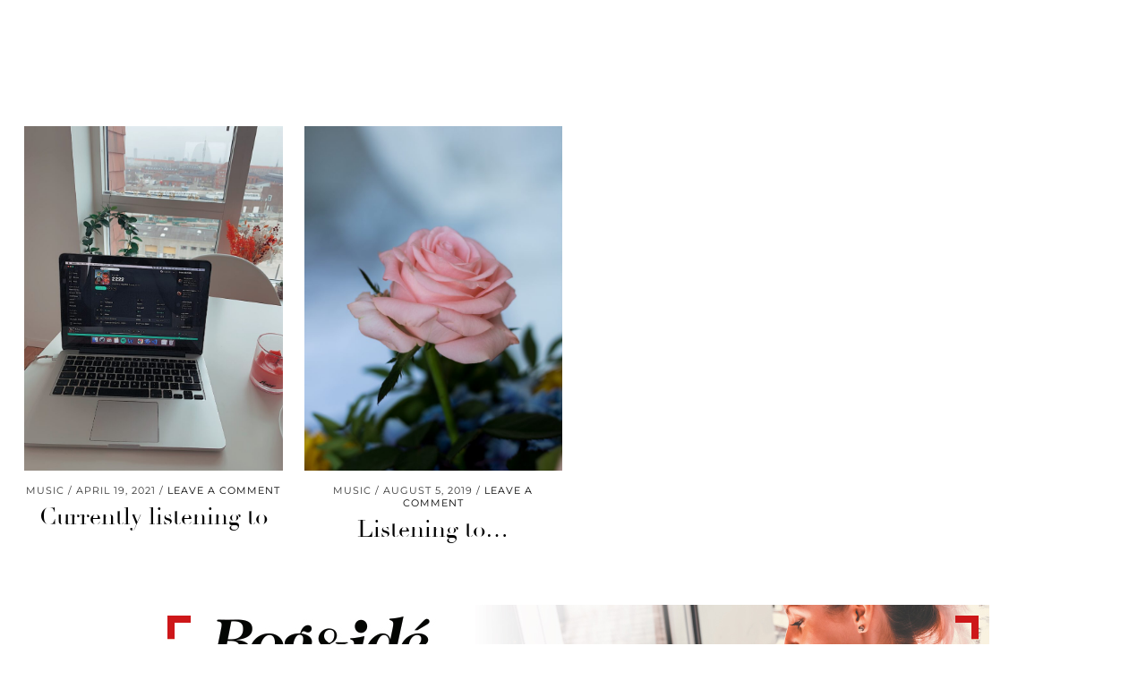

--- FILE ---
content_type: text/html; charset=UTF-8
request_url: http://www.mycafe101.com/tag/listening-to/
body_size: 15109
content:
<!DOCTYPE html>
<html lang="en-US">
<head>
	<meta charset="UTF-8">
	<meta name="viewport" content="width=device-width, initial-scale=1, maximum-scale=5">	<meta name='robots' content='index, follow, max-image-preview:large, max-snippet:-1, max-video-preview:-1' />
	<style>img:is([sizes="auto" i], [sizes^="auto," i]) { contain-intrinsic-size: 3000px 1500px }</style>
	
	<!-- This site is optimized with the Yoast SEO plugin v26.6 - https://yoast.com/wordpress/plugins/seo/ -->
	<title>listening to Archives - Mycafe101</title>
	<link rel="canonical" href="https://www.mycafe101.com/tag/listening-to/" />
	<meta property="og:locale" content="en_US" />
	<meta property="og:type" content="article" />
	<meta property="og:title" content="listening to Archives - Mycafe101" />
	<meta property="og:url" content="https://www.mycafe101.com/tag/listening-to/" />
	<meta property="og:site_name" content="Mycafe101" />
	<script type="application/ld+json" class="yoast-schema-graph">{"@context":"https://schema.org","@graph":[{"@type":"CollectionPage","@id":"https://www.mycafe101.com/tag/listening-to/","url":"https://www.mycafe101.com/tag/listening-to/","name":"listening to Archives - Mycafe101","isPartOf":{"@id":"https://www.mycafe101.com/#website"},"primaryImageOfPage":{"@id":"https://www.mycafe101.com/tag/listening-to/#primaryimage"},"image":{"@id":"https://www.mycafe101.com/tag/listening-to/#primaryimage"},"thumbnailUrl":"https://www.mycafe101.com/wp-content/uploads/2021/04/IMG_2065-scaled.jpg","breadcrumb":{"@id":"https://www.mycafe101.com/tag/listening-to/#breadcrumb"},"inLanguage":"en-US"},{"@type":"ImageObject","inLanguage":"en-US","@id":"https://www.mycafe101.com/tag/listening-to/#primaryimage","url":"https://www.mycafe101.com/wp-content/uploads/2021/04/IMG_2065-scaled.jpg","contentUrl":"https://www.mycafe101.com/wp-content/uploads/2021/04/IMG_2065-scaled.jpg","width":1920,"height":2560},{"@type":"BreadcrumbList","@id":"https://www.mycafe101.com/tag/listening-to/#breadcrumb","itemListElement":[{"@type":"ListItem","position":1,"name":"Home","item":"https://www.mycafe101.com/"},{"@type":"ListItem","position":2,"name":"listening to"}]},{"@type":"WebSite","@id":"https://www.mycafe101.com/#website","url":"https://www.mycafe101.com/","name":"Mycafe101","description":"Mycafe101","potentialAction":[{"@type":"SearchAction","target":{"@type":"EntryPoint","urlTemplate":"https://www.mycafe101.com/?s={search_term_string}"},"query-input":{"@type":"PropertyValueSpecification","valueRequired":true,"valueName":"search_term_string"}}],"inLanguage":"en-US"}]}</script>
	<!-- / Yoast SEO plugin. -->


<link rel='dns-prefetch' href='//cdnjs.cloudflare.com' />
<link rel='dns-prefetch' href='//pipdigz.co.uk' />
<link rel='dns-prefetch' href='//fonts.bunny.net' />
<link rel="alternate" type="application/rss+xml" title="Mycafe101 &raquo; Feed" href="https://www.mycafe101.com/feed/" />
<link rel="alternate" type="application/rss+xml" title="Mycafe101 &raquo; Comments Feed" href="https://www.mycafe101.com/comments/feed/" />
<link rel="alternate" type="application/rss+xml" title="Mycafe101 &raquo; listening to Tag Feed" href="https://www.mycafe101.com/tag/listening-to/feed/" />
<link rel='stylesheet' id='sbr_styles-css' href='http://www.mycafe101.com/wp-content/plugins/reviews-feed/assets/css/sbr-styles.min.css?ver=2.1.1' media='all' />
<link rel='stylesheet' id='sbi_styles-css' href='http://www.mycafe101.com/wp-content/plugins/instagram-feed/css/sbi-styles.min.css?ver=6.10.0' media='all' />
<link rel='stylesheet' id='wp-block-library-css' href='http://www.mycafe101.com/wp-includes/css/dist/block-library/style.min.css?ver=6.8.3' media='all' />
<style id='classic-theme-styles-inline-css'>
/*! This file is auto-generated */
.wp-block-button__link{color:#fff;background-color:#32373c;border-radius:9999px;box-shadow:none;text-decoration:none;padding:calc(.667em + 2px) calc(1.333em + 2px);font-size:1.125em}.wp-block-file__button{background:#32373c;color:#fff;text-decoration:none}
</style>
<style id='global-styles-inline-css'>
:root{--wp--preset--aspect-ratio--square: 1;--wp--preset--aspect-ratio--4-3: 4/3;--wp--preset--aspect-ratio--3-4: 3/4;--wp--preset--aspect-ratio--3-2: 3/2;--wp--preset--aspect-ratio--2-3: 2/3;--wp--preset--aspect-ratio--16-9: 16/9;--wp--preset--aspect-ratio--9-16: 9/16;--wp--preset--color--black: #000000;--wp--preset--color--cyan-bluish-gray: #abb8c3;--wp--preset--color--white: #ffffff;--wp--preset--color--pale-pink: #f78da7;--wp--preset--color--vivid-red: #cf2e2e;--wp--preset--color--luminous-vivid-orange: #ff6900;--wp--preset--color--luminous-vivid-amber: #fcb900;--wp--preset--color--light-green-cyan: #7bdcb5;--wp--preset--color--vivid-green-cyan: #00d084;--wp--preset--color--pale-cyan-blue: #8ed1fc;--wp--preset--color--vivid-cyan-blue: #0693e3;--wp--preset--color--vivid-purple: #9b51e0;--wp--preset--gradient--vivid-cyan-blue-to-vivid-purple: linear-gradient(135deg,rgba(6,147,227,1) 0%,rgb(155,81,224) 100%);--wp--preset--gradient--light-green-cyan-to-vivid-green-cyan: linear-gradient(135deg,rgb(122,220,180) 0%,rgb(0,208,130) 100%);--wp--preset--gradient--luminous-vivid-amber-to-luminous-vivid-orange: linear-gradient(135deg,rgba(252,185,0,1) 0%,rgba(255,105,0,1) 100%);--wp--preset--gradient--luminous-vivid-orange-to-vivid-red: linear-gradient(135deg,rgba(255,105,0,1) 0%,rgb(207,46,46) 100%);--wp--preset--gradient--very-light-gray-to-cyan-bluish-gray: linear-gradient(135deg,rgb(238,238,238) 0%,rgb(169,184,195) 100%);--wp--preset--gradient--cool-to-warm-spectrum: linear-gradient(135deg,rgb(74,234,220) 0%,rgb(151,120,209) 20%,rgb(207,42,186) 40%,rgb(238,44,130) 60%,rgb(251,105,98) 80%,rgb(254,248,76) 100%);--wp--preset--gradient--blush-light-purple: linear-gradient(135deg,rgb(255,206,236) 0%,rgb(152,150,240) 100%);--wp--preset--gradient--blush-bordeaux: linear-gradient(135deg,rgb(254,205,165) 0%,rgb(254,45,45) 50%,rgb(107,0,62) 100%);--wp--preset--gradient--luminous-dusk: linear-gradient(135deg,rgb(255,203,112) 0%,rgb(199,81,192) 50%,rgb(65,88,208) 100%);--wp--preset--gradient--pale-ocean: linear-gradient(135deg,rgb(255,245,203) 0%,rgb(182,227,212) 50%,rgb(51,167,181) 100%);--wp--preset--gradient--electric-grass: linear-gradient(135deg,rgb(202,248,128) 0%,rgb(113,206,126) 100%);--wp--preset--gradient--midnight: linear-gradient(135deg,rgb(2,3,129) 0%,rgb(40,116,252) 100%);--wp--preset--font-size--small: 13px;--wp--preset--font-size--medium: 20px;--wp--preset--font-size--large: 36px;--wp--preset--font-size--x-large: 42px;--wp--preset--spacing--20: 0.44rem;--wp--preset--spacing--30: 0.67rem;--wp--preset--spacing--40: 1rem;--wp--preset--spacing--50: 1.5rem;--wp--preset--spacing--60: 2.25rem;--wp--preset--spacing--70: 3.38rem;--wp--preset--spacing--80: 5.06rem;--wp--preset--shadow--natural: 6px 6px 9px rgba(0, 0, 0, 0.2);--wp--preset--shadow--deep: 12px 12px 50px rgba(0, 0, 0, 0.4);--wp--preset--shadow--sharp: 6px 6px 0px rgba(0, 0, 0, 0.2);--wp--preset--shadow--outlined: 6px 6px 0px -3px rgba(255, 255, 255, 1), 6px 6px rgba(0, 0, 0, 1);--wp--preset--shadow--crisp: 6px 6px 0px rgba(0, 0, 0, 1);}:where(.is-layout-flex){gap: 0.5em;}:where(.is-layout-grid){gap: 0.5em;}body .is-layout-flex{display: flex;}.is-layout-flex{flex-wrap: wrap;align-items: center;}.is-layout-flex > :is(*, div){margin: 0;}body .is-layout-grid{display: grid;}.is-layout-grid > :is(*, div){margin: 0;}:where(.wp-block-columns.is-layout-flex){gap: 2em;}:where(.wp-block-columns.is-layout-grid){gap: 2em;}:where(.wp-block-post-template.is-layout-flex){gap: 1.25em;}:where(.wp-block-post-template.is-layout-grid){gap: 1.25em;}.has-black-color{color: var(--wp--preset--color--black) !important;}.has-cyan-bluish-gray-color{color: var(--wp--preset--color--cyan-bluish-gray) !important;}.has-white-color{color: var(--wp--preset--color--white) !important;}.has-pale-pink-color{color: var(--wp--preset--color--pale-pink) !important;}.has-vivid-red-color{color: var(--wp--preset--color--vivid-red) !important;}.has-luminous-vivid-orange-color{color: var(--wp--preset--color--luminous-vivid-orange) !important;}.has-luminous-vivid-amber-color{color: var(--wp--preset--color--luminous-vivid-amber) !important;}.has-light-green-cyan-color{color: var(--wp--preset--color--light-green-cyan) !important;}.has-vivid-green-cyan-color{color: var(--wp--preset--color--vivid-green-cyan) !important;}.has-pale-cyan-blue-color{color: var(--wp--preset--color--pale-cyan-blue) !important;}.has-vivid-cyan-blue-color{color: var(--wp--preset--color--vivid-cyan-blue) !important;}.has-vivid-purple-color{color: var(--wp--preset--color--vivid-purple) !important;}.has-black-background-color{background-color: var(--wp--preset--color--black) !important;}.has-cyan-bluish-gray-background-color{background-color: var(--wp--preset--color--cyan-bluish-gray) !important;}.has-white-background-color{background-color: var(--wp--preset--color--white) !important;}.has-pale-pink-background-color{background-color: var(--wp--preset--color--pale-pink) !important;}.has-vivid-red-background-color{background-color: var(--wp--preset--color--vivid-red) !important;}.has-luminous-vivid-orange-background-color{background-color: var(--wp--preset--color--luminous-vivid-orange) !important;}.has-luminous-vivid-amber-background-color{background-color: var(--wp--preset--color--luminous-vivid-amber) !important;}.has-light-green-cyan-background-color{background-color: var(--wp--preset--color--light-green-cyan) !important;}.has-vivid-green-cyan-background-color{background-color: var(--wp--preset--color--vivid-green-cyan) !important;}.has-pale-cyan-blue-background-color{background-color: var(--wp--preset--color--pale-cyan-blue) !important;}.has-vivid-cyan-blue-background-color{background-color: var(--wp--preset--color--vivid-cyan-blue) !important;}.has-vivid-purple-background-color{background-color: var(--wp--preset--color--vivid-purple) !important;}.has-black-border-color{border-color: var(--wp--preset--color--black) !important;}.has-cyan-bluish-gray-border-color{border-color: var(--wp--preset--color--cyan-bluish-gray) !important;}.has-white-border-color{border-color: var(--wp--preset--color--white) !important;}.has-pale-pink-border-color{border-color: var(--wp--preset--color--pale-pink) !important;}.has-vivid-red-border-color{border-color: var(--wp--preset--color--vivid-red) !important;}.has-luminous-vivid-orange-border-color{border-color: var(--wp--preset--color--luminous-vivid-orange) !important;}.has-luminous-vivid-amber-border-color{border-color: var(--wp--preset--color--luminous-vivid-amber) !important;}.has-light-green-cyan-border-color{border-color: var(--wp--preset--color--light-green-cyan) !important;}.has-vivid-green-cyan-border-color{border-color: var(--wp--preset--color--vivid-green-cyan) !important;}.has-pale-cyan-blue-border-color{border-color: var(--wp--preset--color--pale-cyan-blue) !important;}.has-vivid-cyan-blue-border-color{border-color: var(--wp--preset--color--vivid-cyan-blue) !important;}.has-vivid-purple-border-color{border-color: var(--wp--preset--color--vivid-purple) !important;}.has-vivid-cyan-blue-to-vivid-purple-gradient-background{background: var(--wp--preset--gradient--vivid-cyan-blue-to-vivid-purple) !important;}.has-light-green-cyan-to-vivid-green-cyan-gradient-background{background: var(--wp--preset--gradient--light-green-cyan-to-vivid-green-cyan) !important;}.has-luminous-vivid-amber-to-luminous-vivid-orange-gradient-background{background: var(--wp--preset--gradient--luminous-vivid-amber-to-luminous-vivid-orange) !important;}.has-luminous-vivid-orange-to-vivid-red-gradient-background{background: var(--wp--preset--gradient--luminous-vivid-orange-to-vivid-red) !important;}.has-very-light-gray-to-cyan-bluish-gray-gradient-background{background: var(--wp--preset--gradient--very-light-gray-to-cyan-bluish-gray) !important;}.has-cool-to-warm-spectrum-gradient-background{background: var(--wp--preset--gradient--cool-to-warm-spectrum) !important;}.has-blush-light-purple-gradient-background{background: var(--wp--preset--gradient--blush-light-purple) !important;}.has-blush-bordeaux-gradient-background{background: var(--wp--preset--gradient--blush-bordeaux) !important;}.has-luminous-dusk-gradient-background{background: var(--wp--preset--gradient--luminous-dusk) !important;}.has-pale-ocean-gradient-background{background: var(--wp--preset--gradient--pale-ocean) !important;}.has-electric-grass-gradient-background{background: var(--wp--preset--gradient--electric-grass) !important;}.has-midnight-gradient-background{background: var(--wp--preset--gradient--midnight) !important;}.has-small-font-size{font-size: var(--wp--preset--font-size--small) !important;}.has-medium-font-size{font-size: var(--wp--preset--font-size--medium) !important;}.has-large-font-size{font-size: var(--wp--preset--font-size--large) !important;}.has-x-large-font-size{font-size: var(--wp--preset--font-size--x-large) !important;}
:where(.wp-block-post-template.is-layout-flex){gap: 1.25em;}:where(.wp-block-post-template.is-layout-grid){gap: 1.25em;}
:where(.wp-block-columns.is-layout-flex){gap: 2em;}:where(.wp-block-columns.is-layout-grid){gap: 2em;}
:root :where(.wp-block-pullquote){font-size: 1.5em;line-height: 1.6;}
</style>
<link rel='stylesheet' id='ctf_styles-css' href='http://www.mycafe101.com/wp-content/plugins/custom-twitter-feeds/css/ctf-styles.min.css?ver=2.3.1' media='all' />
<link rel='stylesheet' id='frizzly-lib-font-awesome-css' href='http://www.mycafe101.com/wp-content/plugins/frizzly/css/libs/font-awesome/css/font-awesome.css?ver=1.1.0' media='all' />
<link rel='stylesheet' id='frizzly-client-css' href='http://www.mycafe101.com/wp-content/plugins/frizzly/css/frizzly.client.css?ver=1.1.0' media='all' />
<link rel='stylesheet' id='woocommerce-layout-css' href='http://www.mycafe101.com/wp-content/plugins/woocommerce/assets/css/woocommerce-layout.css?ver=10.4.3' media='all' />
<link rel='stylesheet' id='woocommerce-smallscreen-css' href='http://www.mycafe101.com/wp-content/plugins/woocommerce/assets/css/woocommerce-smallscreen.css?ver=10.4.3' media='only screen and (max-width: 768px)' />
<link rel='stylesheet' id='woocommerce-general-css' href='http://www.mycafe101.com/wp-content/plugins/woocommerce/assets/css/woocommerce.css?ver=10.4.3' media='all' />
<style id='woocommerce-inline-inline-css'>
.woocommerce form .form-row .required { visibility: visible; }
</style>
<link rel='stylesheet' id='cff-css' href='http://www.mycafe101.com/wp-content/plugins/custom-facebook-feed/assets/css/cff-style.min.css?ver=4.3.4' media='all' />
<link rel='stylesheet' id='sb-font-awesome-css' href='http://www.mycafe101.com/wp-content/plugins/custom-facebook-feed/assets/css/font-awesome.min.css?ver=4.7.0' media='all' />
<link rel='stylesheet' id='p3-core-responsive-css' href='https://pipdigz.co.uk/p3/css/core_resp.css' media='all' />
<link rel='stylesheet' id='pipdig-didza-css' href='https://pipdigz.co.uk/fonts/gaqweopfkgksdklfgjslfkhjdtyy/style.css' media='all' />
<link rel='stylesheet' id='pipdig-style-css' href='http://www.mycafe101.com/wp-content/themes/pipdig-lavoie/style.css?ver=1738761205' media='all' />
<link rel='stylesheet' id='pipdig-responsive-css' href='http://www.mycafe101.com/wp-content/themes/pipdig-lavoie/css/responsive.css?ver=1738761204' media='all' />
<link rel='stylesheet' id='pipdig-fonts-css' href='https://fonts.bunny.net/css?family=Montserrat:400,400i,500,500i,600,600i' media='all' />
<script src="http://www.mycafe101.com/wp-includes/js/jquery/jquery.min.js?ver=3.7.1" id="jquery-core-js"></script>
<script src="http://www.mycafe101.com/wp-includes/js/jquery/jquery-migrate.min.js?ver=3.4.1" id="jquery-migrate-js"></script>
<script src="http://www.mycafe101.com/wp-content/plugins/woocommerce/assets/js/jquery-blockui/jquery.blockUI.min.js?ver=2.7.0-wc.10.4.3" id="wc-jquery-blockui-js" defer data-wp-strategy="defer"></script>
<script id="wc-add-to-cart-js-extra">
var wc_add_to_cart_params = {"ajax_url":"\/wp-admin\/admin-ajax.php","wc_ajax_url":"\/?wc-ajax=%%endpoint%%","i18n_view_cart":"View cart","cart_url":"https:\/\/www.mycafe101.com\/cart\/","is_cart":"","cart_redirect_after_add":"no"};
</script>
<script src="http://www.mycafe101.com/wp-content/plugins/woocommerce/assets/js/frontend/add-to-cart.min.js?ver=10.4.3" id="wc-add-to-cart-js" defer data-wp-strategy="defer"></script>
<script src="http://www.mycafe101.com/wp-content/plugins/woocommerce/assets/js/js-cookie/js.cookie.min.js?ver=2.1.4-wc.10.4.3" id="wc-js-cookie-js" defer data-wp-strategy="defer"></script>
<script id="woocommerce-js-extra">
var woocommerce_params = {"ajax_url":"\/wp-admin\/admin-ajax.php","wc_ajax_url":"\/?wc-ajax=%%endpoint%%","i18n_password_show":"Show password","i18n_password_hide":"Hide password"};
</script>
<script src="http://www.mycafe101.com/wp-content/plugins/woocommerce/assets/js/frontend/woocommerce.min.js?ver=10.4.3" id="woocommerce-js" defer data-wp-strategy="defer"></script>
<link rel="https://api.w.org/" href="https://www.mycafe101.com/wp-json/" /><link rel="alternate" title="JSON" type="application/json" href="https://www.mycafe101.com/wp-json/wp/v2/tags/1209" /><link rel="EditURI" type="application/rsd+xml" title="RSD" href="https://www.mycafe101.com/xmlrpc.php?rsd" />
<meta name="generator" content="WordPress 6.8.3" />
<meta name="generator" content="WooCommerce 10.4.3" />
<style>[class*=" icon-oc-"],[class^=icon-oc-]{speak:none;font-style:normal;font-weight:400;font-variant:normal;text-transform:none;line-height:1;-webkit-font-smoothing:antialiased;-moz-osx-font-smoothing:grayscale}.icon-oc-one-com-white-32px-fill:before{content:"901"}.icon-oc-one-com:before{content:"900"}#one-com-icon,.toplevel_page_onecom-wp .wp-menu-image{speak:none;display:flex;align-items:center;justify-content:center;text-transform:none;line-height:1;-webkit-font-smoothing:antialiased;-moz-osx-font-smoothing:grayscale}.onecom-wp-admin-bar-item>a,.toplevel_page_onecom-wp>.wp-menu-name{font-size:16px;font-weight:400;line-height:1}.toplevel_page_onecom-wp>.wp-menu-name img{width:69px;height:9px;}.wp-submenu-wrap.wp-submenu>.wp-submenu-head>img{width:88px;height:auto}.onecom-wp-admin-bar-item>a img{height:7px!important}.onecom-wp-admin-bar-item>a img,.toplevel_page_onecom-wp>.wp-menu-name img{opacity:.8}.onecom-wp-admin-bar-item.hover>a img,.toplevel_page_onecom-wp.wp-has-current-submenu>.wp-menu-name img,li.opensub>a.toplevel_page_onecom-wp>.wp-menu-name img{opacity:1}#one-com-icon:before,.onecom-wp-admin-bar-item>a:before,.toplevel_page_onecom-wp>.wp-menu-image:before{content:'';position:static!important;background-color:rgba(240,245,250,.4);border-radius:102px;width:18px;height:18px;padding:0!important}.onecom-wp-admin-bar-item>a:before{width:14px;height:14px}.onecom-wp-admin-bar-item.hover>a:before,.toplevel_page_onecom-wp.opensub>a>.wp-menu-image:before,.toplevel_page_onecom-wp.wp-has-current-submenu>.wp-menu-image:before{background-color:#76b82a}.onecom-wp-admin-bar-item>a{display:inline-flex!important;align-items:center;justify-content:center}#one-com-logo-wrapper{font-size:4em}#one-com-icon{vertical-align:middle}.imagify-welcome{display:none !important;}</style><!--noptimize--> <!-- Cust --> <style>@media only screen and (min-width:770px) {
				.site-title {font-size:40px}}@media only screen and (min-width: 720px) {#pipdig_full_width_slider {height:500px}}
		@media only screen and (min-width: 720px) {
			#siteHeaderCont:hover, .menu-bar ul ul, .slicknav_open-menu { background: rgba(10, 10, 10, .6); }
		}
		#siteHeaderCont.site-header-bg-color, .site-header-bg-color, .single .slicknav_menu, .page .slicknav_menu, .menu-bar ul ul, .slicknav_open-menu { background: rgba(10, 10, 10, .6); }#siteHeaderCont { background: none; }.site-description, .site-title, .site-title a, .menu-bar ul li a, .slicknav_brand, .slicknav_brand a, .slicknav_nav a, .slicknav_menu .slicknav_menutxt, .pipdig_navbar_search input {color:#ffffff}.pipdig_navbar_search input::-webkit-input-placeholder {color:#ffffff}.pipdig_navbar_search input:-moz-placeholder {color:#ffffff}.pipdig_navbar_search input::-moz-placeholder {color:#ffffff}.pipdig_navbar_search input:-ms-input-placeholder {color:#ffffff}.site-title a:hover, .menu-bar ul li a:hover, .menu-bar ul ul li > a:hover, .menu-bar ul ul li:hover > a{color:#a8a8a8}#siteHeaderCont { background: none; }#siteHeader { background-attachment: scroll; }</style> <!-- /Cust --> <!--/noptimize-->	<noscript><style>.woocommerce-product-gallery{ opacity: 1 !important; }</style></noscript>
	<link rel="icon" href="https://usercontent.one/wp/www.mycafe101.com/wp-content/uploads/2021/04/cropped-1-e1618681028948-32x32.png?media=1736248126" sizes="32x32" />
<link rel="icon" href="https://usercontent.one/wp/www.mycafe101.com/wp-content/uploads/2021/04/cropped-1-e1618681028948-192x192.png?media=1736248126" sizes="192x192" />
<link rel="apple-touch-icon" href="https://usercontent.one/wp/www.mycafe101.com/wp-content/uploads/2021/04/cropped-1-e1618681028948-180x180.png?media=1736248126" />
<meta name="msapplication-TileImage" content="https://usercontent.one/wp/www.mycafe101.com/wp-content/uploads/2021/04/cropped-1-e1618681028948-270x270.png?media=1736248126" />
	
	<!-- p3 width customizer START -->
	<style>
	.site-main .row > .col-xs-8 {
		width: 73%;
	}
	.site-main .row > .col-xs-pull-8 {
		right: 73%;
	}
	.site-main .row > .col-xs-push-8 {
		left: 73%;
	}
	.site-main .row > .col-xs-offset-8 {
		margin-left: 73%;
	}
		
	.site-main .row > .col-xs-4:not(.p3_featured_panel):not(.p3_featured_cat):not(.p_archive_item) {
		width: 27%;
	}
	.site-main .row > .col-xs-pull-4:not(.p3_featured_panel):not(.p3_featured_cat):not(.p_archive_item) {
		right: 27%;
	}
	.site-main .row > .col-xs-push-4:not(.p3_featured_panel):not(.p3_featured_cat):not(.p_archive_item) {
		left: 27%;
	}
	.site-main .row > .col-xs-offset-4:not(.p3_featured_panel):not(.p3_featured_cat):not(.p_archive_item) {
		margin-left: 27%;
	}
		
		
		
	@media (min-width: 768px) { 
		.site-main .row > .col-sm-8 {
			width: 73%;
		}
		.site-main .row > .col-sm-pull-8 {
			right: 73%;
		}
		.site-main .row > .col-sm-push-8 {
			left: 73%;
		}
		.site-main .row > .col-sm-offset-8 {
			margin-left: 73%;
		}
		
		.site-main .row > .col-sm-4:not(.p3_featured_panel):not(.p3_featured_cat):not(.p_archive_item) {
			width: 27%;
		}
		.site-main .row > .col-sm-pull-4:not(.p3_featured_panel):not(.p3_featured_cat):not(.p_archive_item) {
			right: 27%;
		}
		.site-main .row > .col-sm-push-4:not(.p3_featured_panel):not(.p3_featured_cat):not(.p_archive_item) {
			left: 27%;
		}
		.site-main .row > .col-sm-offset-4:not(.p3_featured_panel):not(.p3_featured_cat):not(.p_archive_item) {
			margin-left: 27%;
		}
	}
		
	@media (min-width: 992px) {
		.site-main .row > .col-md-8 {
			width: 73%;
		}
		.site-main .row > .col-md-pull-8 {
			right: 73%;
		}
		.site-main .row > .col-md-push-8 {
			left: 73%;
		}
		.site-main .row > .col-md-offset-8 {
			margin-left: 73%;
		}
		
		.site-main .row > .col-md-4:not(.p3_featured_panel):not(.p3_featured_cat):not(.p_archive_item) {
			width: 27%;
		}
		.site-main .row > .col-md-pull-4:not(.p3_featured_panel):not(.p3_featured_cat):not(.p_archive_item) {
			right: 27%;
		}
		.site-main .row > .col-md-push-4:not(.p3_featured_panel):not(.p3_featured_cat):not(.p_archive_item) {
			left: 27%;
		}
		.site-main .row > .col-md-offset-4:not(.p3_featured_panel):not(.p3_featured_cat):not(.p_archive_item) {
			margin-left: 27%;
		}
	}
		
	@media (min-width: 1200px) {
		.site-main .row > .col-lg-8 {
			width: 73%;
		}
		.site-main .row > .col-lg-pull-8 {
			right: 73%;
		}
		.site-main .row > .col-lg-push-8 {
			left: 73%;
		}
		.site-main .row > .col-lg-offset-8 {
			margin-left: 73%;
		}
		
		.site-main .row > .col-lg-4:not(.p3_featured_panel):not(.p3_featured_cat):not(.p_archive_item) {
			width: 27%;
		}
		.site-main .row > .col-lg-pull-4:not(.p3_featured_panel):not(.p3_featured_cat):not(.p_archive_item) {
			right: 27%;
		}
		.site-main .row > .col-lg-push-4:not(.p3_featured_panel):not(.p3_featured_cat):not(.p_archive_item) {
			left: 27%;
		}
		.site-main .row > .col-lg-offset-4:not(.p3_featured_panel):not(.p3_featured_cat):not(.p_archive_item) {
			margin-left: 27%;
		}
	}
	</style>
	<!-- p3 width customizer END -->
	
		</head>

<body class="archive tag tag-listening-to tag-1209 wp-theme-pipdig-lavoie theme-pipdig-lavoie woocommerce-no-js metaslider-plugin">

	
		<header id="siteHeader" class="site-header nopin p3_cover_me " >

		<div id="siteHeaderCont" class="clearfix container ">
			<div class="row">
				<div class="col-xs-12 col-sm-5">
					<nav id="top_menu_1" class="site-menu">
						<div class="menu-bar"><ul id="menu-oct24" class="menu"><li id="menu-item-26900" class="menu-item menu-item-type-taxonomy menu-item-object-category menu-item-has-children menu-item-26900"><a href="https://www.mycafe101.com/category/beauty/">Beauty</a>
<ul class="sub-menu">
	<li id="menu-item-26920" class="menu-item menu-item-type-taxonomy menu-item-object-category menu-item-26920"><a href="https://www.mycafe101.com/category/hairstyle/">Hair</a></li>
	<li id="menu-item-26930" class="menu-item menu-item-type-taxonomy menu-item-object-category menu-item-26930"><a href="https://www.mycafe101.com/category/makeup/">Makeup</a></li>
	<li id="menu-item-26950" class="menu-item menu-item-type-taxonomy menu-item-object-category menu-item-26950"><a href="https://www.mycafe101.com/category/skincare/">Skincare</a></li>
	<li id="menu-item-26954" class="menu-item menu-item-type-taxonomy menu-item-object-category menu-item-26954"><a href="https://www.mycafe101.com/category/the-science-of-make-up/">The Science of Make-Up</a></li>
	<li id="menu-item-32906" class="menu-item menu-item-type-taxonomy menu-item-object-category menu-item-32906"><a href="https://www.mycafe101.com/category/beauty/">See all</a></li>
</ul>
</li>
<li id="menu-item-26916" class="menu-item menu-item-type-taxonomy menu-item-object-category menu-item-has-children menu-item-26916"><a href="https://www.mycafe101.com/category/fashion/">Fashion</a>
<ul class="sub-menu">
	<li id="menu-item-26897" class="menu-item menu-item-type-taxonomy menu-item-object-category menu-item-26897"><a href="https://www.mycafe101.com/category/accessories/">Accessories</a></li>
	<li id="menu-item-26940" class="menu-item menu-item-type-taxonomy menu-item-object-category menu-item-26940"><a href="https://www.mycafe101.com/category/outfit/">Outfit</a></li>
	<li id="menu-item-26947" class="menu-item menu-item-type-taxonomy menu-item-object-category menu-item-26947"><a href="https://www.mycafe101.com/category/salwar-kameez-look/">Salwar Kameez Look</a></li>
	<li id="menu-item-26948" class="menu-item menu-item-type-taxonomy menu-item-object-category menu-item-26948"><a href="https://www.mycafe101.com/category/saree-look/">Saree Look</a></li>
	<li id="menu-item-32907" class="menu-item menu-item-type-taxonomy menu-item-object-category menu-item-32907"><a href="https://www.mycafe101.com/category/fashion/">See all</a></li>
</ul>
</li>
<li id="menu-item-26892" class="menu-item menu-item-type-custom menu-item-object-custom menu-item-has-children menu-item-26892"><a href="#">Life</a>
<ul class="sub-menu">
	<li id="menu-item-26902" class="menu-item menu-item-type-taxonomy menu-item-object-category menu-item-26902"><a href="https://www.mycafe101.com/category/birthday/">Birthday inspo</a></li>
	<li id="menu-item-26991" class="menu-item menu-item-type-taxonomy menu-item-object-category menu-item-26991"><a href="https://www.mycafe101.com/category/bulletjournal/">Bulletjournal</a></li>
	<li id="menu-item-26906" class="menu-item menu-item-type-taxonomy menu-item-object-category menu-item-26906"><a href="https://www.mycafe101.com/category/christmas/">Christmas</a></li>
	<li id="menu-item-26992" class="menu-item menu-item-type-taxonomy menu-item-object-category menu-item-26992"><a href="https://www.mycafe101.com/category/eating-out/">Eating out</a></li>
	<li id="menu-item-26914" class="menu-item menu-item-type-taxonomy menu-item-object-category menu-item-26914"><a href="https://www.mycafe101.com/category/entertainment/">Entertainment</a></li>
	<li id="menu-item-26915" class="menu-item menu-item-type-taxonomy menu-item-object-category menu-item-26915"><a href="https://www.mycafe101.com/category/fall/">Fall</a></li>
	<li id="menu-item-26925" class="menu-item menu-item-type-taxonomy menu-item-object-category menu-item-26925"><a href="https://www.mycafe101.com/category/home/">Home</a></li>
	<li id="menu-item-34081" class="menu-item menu-item-type-taxonomy menu-item-object-category menu-item-34081"><a href="https://www.mycafe101.com/category/motherhood/">Motherhood</a></li>
	<li id="menu-item-26990" class="menu-item menu-item-type-taxonomy menu-item-object-category menu-item-26990"><a href="https://www.mycafe101.com/category/music/">Music</a></li>
	<li id="menu-item-34082" class="menu-item menu-item-type-taxonomy menu-item-object-category menu-item-34082"><a href="https://www.mycafe101.com/category/newborn/">Newborn</a></li>
	<li id="menu-item-26937" class="menu-item menu-item-type-taxonomy menu-item-object-category menu-item-26937"><a href="https://www.mycafe101.com/category/new-year/">New Year</a></li>
	<li id="menu-item-33763" class="menu-item menu-item-type-taxonomy menu-item-object-category menu-item-33763"><a href="https://www.mycafe101.com/category/pregnancy/">Pregnancy</a></li>
	<li id="menu-item-34287" class="menu-item menu-item-type-taxonomy menu-item-object-category menu-item-34287"><a href="https://www.mycafe101.com/category/postpartum/">Postpartum</a></li>
	<li id="menu-item-26943" class="menu-item menu-item-type-taxonomy menu-item-object-category menu-item-26943"><a href="https://www.mycafe101.com/category/reading/">Reading</a></li>
	<li id="menu-item-26944" class="menu-item menu-item-type-taxonomy menu-item-object-category menu-item-26944"><a href="https://www.mycafe101.com/category/recipes/">Recipes</a></li>
	<li id="menu-item-26959" class="menu-item menu-item-type-taxonomy menu-item-object-category menu-item-26959"><a href="https://www.mycafe101.com/category/wedding/">Wedding</a></li>
</ul>
</li>
<li id="menu-item-26960" class="menu-item menu-item-type-taxonomy menu-item-object-category menu-item-has-children menu-item-26960"><a href="https://www.mycafe101.com/category/wellness/">Wellness</a>
<ul class="sub-menu">
	<li id="menu-item-26923" class="menu-item menu-item-type-taxonomy menu-item-object-category menu-item-26923"><a href="https://www.mycafe101.com/category/healthy-living/">Healthy Living</a></li>
</ul>
</li>
<li id="menu-item-26893" class="menu-item menu-item-type-custom menu-item-object-custom menu-item-has-children menu-item-26893"><a href="#">Travel</a>
<ul class="sub-menu">
	<li id="menu-item-26899" class="menu-item menu-item-type-taxonomy menu-item-object-category menu-item-26899"><a href="https://www.mycafe101.com/category/barcelona/">Barcelona</a></li>
	<li id="menu-item-26903" class="menu-item menu-item-type-taxonomy menu-item-object-category menu-item-26903"><a href="https://www.mycafe101.com/category/bosnia/">Bosnia</a></li>
	<li id="menu-item-26904" class="menu-item menu-item-type-taxonomy menu-item-object-category menu-item-26904"><a href="https://www.mycafe101.com/category/botswana/">Botswana</a></li>
	<li id="menu-item-26911" class="menu-item menu-item-type-taxonomy menu-item-object-category menu-item-has-children menu-item-26911"><a href="https://www.mycafe101.com/category/denmark/">Denmark</a>
	<ul class="sub-menu">
		<li id="menu-item-26896" class="menu-item menu-item-type-taxonomy menu-item-object-category menu-item-26896"><a href="https://www.mycafe101.com/category/aarhus/">Aarhus</a></li>
		<li id="menu-item-26909" class="menu-item menu-item-type-taxonomy menu-item-object-category menu-item-26909"><a href="https://www.mycafe101.com/category/copenhagen/">Copenhagen</a></li>
		<li id="menu-item-26924" class="menu-item menu-item-type-taxonomy menu-item-object-category menu-item-26924"><a href="https://www.mycafe101.com/category/herning/">Herning</a></li>
		<li id="menu-item-26933" class="menu-item menu-item-type-taxonomy menu-item-object-category menu-item-26933"><a href="https://www.mycafe101.com/category/mando/">Mandø</a></li>
		<li id="menu-item-26939" class="menu-item menu-item-type-taxonomy menu-item-object-category menu-item-26939"><a href="https://www.mycafe101.com/category/odense/">Odense</a></li>
		<li id="menu-item-26946" class="menu-item menu-item-type-taxonomy menu-item-object-category menu-item-26946"><a href="https://www.mycafe101.com/category/romo/">Rømø</a></li>
		<li id="menu-item-26957" class="menu-item menu-item-type-taxonomy menu-item-object-category menu-item-26957"><a href="https://www.mycafe101.com/category/vejle/">Vejle</a></li>
	</ul>
</li>
	<li id="menu-item-26988" class="menu-item menu-item-type-custom menu-item-object-custom menu-item-has-children menu-item-26988"><a href="#">Germany</a>
	<ul class="sub-menu">
		<li id="menu-item-26901" class="menu-item menu-item-type-taxonomy menu-item-object-category menu-item-26901"><a href="https://www.mycafe101.com/category/berlin/">Berlin</a></li>
		<li id="menu-item-26918" class="menu-item menu-item-type-taxonomy menu-item-object-category menu-item-26918"><a href="https://www.mycafe101.com/category/flensburg/">Flensburg</a></li>
		<li id="menu-item-26921" class="menu-item menu-item-type-taxonomy menu-item-object-category menu-item-26921"><a href="https://www.mycafe101.com/category/hamburg/">Hamburg</a></li>
		<li id="menu-item-26938" class="menu-item menu-item-type-taxonomy menu-item-object-category menu-item-26938"><a href="https://www.mycafe101.com/category/oberhausen/">Oberhausen</a></li>
	</ul>
</li>
	<li id="menu-item-26922" class="menu-item menu-item-type-taxonomy menu-item-object-category menu-item-26922"><a href="https://www.mycafe101.com/category/havana/">Havana</a></li>
	<li id="menu-item-26989" class="menu-item menu-item-type-custom menu-item-object-custom menu-item-has-children menu-item-26989"><a href="#">Italy</a>
	<ul class="sub-menu">
		<li id="menu-item-26934" class="menu-item menu-item-type-taxonomy menu-item-object-category menu-item-26934"><a href="https://www.mycafe101.com/category/milano/">Milano</a></li>
		<li id="menu-item-26945" class="menu-item menu-item-type-taxonomy menu-item-object-category menu-item-26945"><a href="https://www.mycafe101.com/category/rome/">Rome</a></li>
	</ul>
</li>
	<li id="menu-item-26928" class="menu-item menu-item-type-taxonomy menu-item-object-category menu-item-26928"><a href="https://www.mycafe101.com/category/lisbon/">Lisbon</a></li>
	<li id="menu-item-26929" class="menu-item menu-item-type-taxonomy menu-item-object-category menu-item-26929"><a href="https://www.mycafe101.com/category/london/">London</a></li>
	<li id="menu-item-26932" class="menu-item menu-item-type-taxonomy menu-item-object-category menu-item-26932"><a href="https://www.mycafe101.com/category/malta/">Malta</a></li>
	<li id="menu-item-26942" class="menu-item menu-item-type-taxonomy menu-item-object-category menu-item-26942"><a href="https://www.mycafe101.com/category/poland/">Poland</a></li>
	<li id="menu-item-31204" class="menu-item menu-item-type-taxonomy menu-item-object-category menu-item-31204"><a href="https://www.mycafe101.com/category/prague/">Prague</a></li>
	<li id="menu-item-39770" class="menu-item menu-item-type-taxonomy menu-item-object-category menu-item-has-children menu-item-39770"><a href="https://www.mycafe101.com/category/sweden/">Sweden</a>
	<ul class="sub-menu">
		<li id="menu-item-26931" class="menu-item menu-item-type-taxonomy menu-item-object-category menu-item-26931"><a href="https://www.mycafe101.com/category/malmo/">Malmö</a></li>
		<li id="menu-item-39771" class="menu-item menu-item-type-taxonomy menu-item-object-category menu-item-39771"><a href="https://www.mycafe101.com/category/ystad/">Ystad</a></li>
	</ul>
</li>
	<li id="menu-item-26952" class="menu-item menu-item-type-taxonomy menu-item-object-category menu-item-26952"><a href="https://www.mycafe101.com/category/tanzania/">Tanzania</a></li>
	<li id="menu-item-31446" class="menu-item menu-item-type-taxonomy menu-item-object-category menu-item-31446"><a href="https://www.mycafe101.com/category/vienna/">Vienna</a></li>
	<li id="menu-item-26955" class="menu-item menu-item-type-taxonomy menu-item-object-category menu-item-26955"><a href="https://www.mycafe101.com/category/travel/">All</a></li>
</ul>
</li>
</ul></div>					</nav>
				</div>
				<div class="col-xs-12 col-sm-2 site-branding">
											<div class="site-title">
							<a href="https://www.mycafe101.com/" title="Mycafe101" rel="home">
								Mycafe101							</a>
						</div>
														</div>
								<div class="col-xs-12 col-sm-5">
					<nav id="top_menu_2" class="site-menu">
						<div class="menu-bar"><ul id="menu-oct24-2" class="menu"><li id="menu-item-26967" class="menu-item menu-item-type-taxonomy menu-item-object-category menu-item-has-children menu-item-26967"><a href="https://www.mycafe101.com/category/shopping/">Shop</a>
<ul class="sub-menu">
	<li id="menu-item-26984" class="menu-item menu-item-type-taxonomy menu-item-object-category menu-item-26984"><a href="https://www.mycafe101.com/category/mycafe101store/">mycafe101store</a></li>
	<li id="menu-item-26985" class="menu-item menu-item-type-taxonomy menu-item-object-category menu-item-26985"><a href="https://www.mycafe101.com/category/amazon/">Amazon</a></li>
	<li id="menu-item-26987" class="menu-item menu-item-type-taxonomy menu-item-object-category menu-item-26987"><a href="https://www.mycafe101.com/category/shopping/">Shopping</a></li>
</ul>
</li>
<li id="menu-item-26968" class="menu-item menu-item-type-taxonomy menu-item-object-category menu-item-has-children menu-item-26968"><a href="https://www.mycafe101.com/category/lifeupdate/">My Life</a>
<ul class="sub-menu">
	<li id="menu-item-26976" class="menu-item menu-item-type-taxonomy menu-item-object-category menu-item-26976"><a href="https://www.mycafe101.com/category/deardiary/">Dear Diary</a></li>
	<li id="menu-item-26979" class="menu-item menu-item-type-taxonomy menu-item-object-category menu-item-26979"><a href="https://www.mycafe101.com/category/lifeasastudent/">Life As A Student (till 2019)</a></li>
	<li id="menu-item-26980" class="menu-item menu-item-type-taxonomy menu-item-object-category menu-item-26980"><a href="https://www.mycafe101.com/category/lifeupdate/">Life Update</a></li>
	<li id="menu-item-26982" class="menu-item menu-item-type-taxonomy menu-item-object-category menu-item-26982"><a href="https://www.mycafe101.com/category/photography/">Photography</a></li>
	<li id="menu-item-26983" class="menu-item menu-item-type-taxonomy menu-item-object-category menu-item-26983"><a href="https://www.mycafe101.com/category/work/">Life as an IT-consultant (from 2019 till now)</a></li>
</ul>
</li>
<li id="menu-item-26969" class="menu-item menu-item-type-custom menu-item-object-custom menu-item-has-children menu-item-26969"><a href="#">More</a>
<ul class="sub-menu">
	<li id="menu-item-32905" class="menu-item menu-item-type-taxonomy menu-item-object-category menu-item-32905"><a href="https://www.mycafe101.com/category/collaboration/">Collaborations</a></li>
	<li id="menu-item-26971" class="menu-item menu-item-type-taxonomy menu-item-object-category menu-item-26971"><a href="https://www.mycafe101.com/category/tech/">Tech</a></li>
	<li id="menu-item-26974" class="menu-item menu-item-type-taxonomy menu-item-object-category menu-item-26974"><a href="https://www.mycafe101.com/category/youtube/">YouTube</a></li>
</ul>
</li>
<li class="socialz top-socialz"><a href="http://instagram.com/mycafe101/" target="_blank" rel="nofollow noopener" aria-label="Instagram" title="Instagram"><i class="pipdigicons pipdigicons_fab pipdigicons-instagram"></i></a><a href="http://pinterest.com/mycafe101/" target="_blank" rel="nofollow noopener" aria-label="Pinterest" title="Pinterest"><i class="pipdigicons pipdigicons_fab pipdigicons-pinterest"></i></a><a href="https://www.youtube.com/user/V241091" target="_blank" rel="nofollow noopener" aria-label="YouTube" title="YouTube"><i class="pipdigicons pipdigicons_fab pipdigicons-youtube"></i></a><a href="http://facebook.com/mycafe101" target="_blank" rel="nofollow noopener" aria-label="Facebook" title="Facebook"><i class="pipdigicons pipdigicons_fab pipdigicons-facebook"></i></a><a href="https://www.bloglovin.com/blogs/mycafe101-11562813" target="_blank" rel="nofollow noopener" aria-label="Bloglovin" title="Bloglovin"><i class="pipdigicons pipdigicons-plus"></i></a><a href="http://mycafe101.tumblr.com" target="_blank" rel="nofollow noopener" aria-label="tumblr" title="tumblr"><i class="pipdigicons pipdigicons_fab pipdigicons-tumblr"></i></a><a href="https://open.spotify.com/user/mycafe101" target="_blank" rel="nofollow noopener"><i class="pipdigicons pipdigicons_fab pipdigicons-spotify"></i></a><a href="https://www.mycafe101.com/cart/" rel="nofollow" aria-label="Shopping cart" title="Shopping cart" class="p3_wc_cart_icon"><i class="pipdigicons pipdigicons-shopping-cart"></i><span id="p3_navbar_cart_count"> 0</span></a><a id="p3_search_btn" class="toggle-search" aria-label="Search" title="Search"><i class="pipdigicons pipdigicons-search" aria-hidden="true"></i></a></li><li class="pipdig_navbar_search"><form role="search" method="get" class="search-form" action="https://www.mycafe101.com/">
	<div class="form-group">
		<input type="search" class="form-control" placeholder="Search..." value="" name="s" autocomplete="off" minlength="2" required>
	</div>
</form></li></ul></div>					</nav>
				</div>
							</div>
		</div>
	</header><!-- .site-header -->

	<div class="site-main">

			
	<div class="">
	
		
		
				
					<div id="before-first-post-section" class="container" style="max-width: 1440px">
				<div class="col-xs-12">
									</div>
			</div>
		
		
			<div class="container" style="max-width: 1440px;"><div id="post-20121" class="col-sm-3 p_grid_post">

		<a href="https://www.mycafe101.com/currently-listening-to/" title="Currently listening to" >
			<div class="p3_cover_me nopin pipdig_lazy" data-src="https://usercontent.one/wp/www.mycafe101.com/wp-content/uploads/2021/04/IMG_2065-800x1067.jpg?media=1736248126">
				<img src="[data-uri]" alt="Currently listening to" class="p3_invisible" />
			</div>
		</a>
		
		<div class="p_grid_post_info">
		
			<div class="pipdig_meta p_grid_cat">
				
									
									<span class="main_cat">Music</span>
									
									<span class="entry-date updated">
						<time datetime="2021-04">April 19, 2021</time>
					</span>
									
								
									<span class="p_comments"><a href="https://www.mycafe101.com/currently-listening-to/" data-disqus-url="https://www.mycafe101.com/currently-listening-to/">Leave a comment</a></span>
								
			</div>
			
			<h2 class="entry-title"><a href="https://www.mycafe101.com/currently-listening-to/">Currently listening to</a></h2>			
						
		</div>
		
</div>

<div id="post-15814" class="col-sm-3 p_grid_post">

		<a href="https://www.mycafe101.com/listening-to/" title="Listening to&#8230;" >
			<div class="p3_cover_me nopin pipdig_lazy" data-src="https://usercontent.one/wp/www.mycafe101.com/wp-content/uploads/2019/07/IMG_0345-800x1200.jpg?media=1736248126">
				<img src="[data-uri]" alt="Listening to&#8230;" class="p3_invisible" />
			</div>
		</a>
		
		<div class="p_grid_post_info">
		
			<div class="pipdig_meta p_grid_cat">
				
									
									<span class="main_cat">Music</span>
									
									<span class="entry-date updated">
						<time datetime="2019-08">August 5, 2019</time>
					</span>
									
								
									<span class="p_comments"><a href="https://www.mycafe101.com/listening-to/" data-disqus-url="https://www.mycafe101.com/listening-to/">Leave a comment</a></span>
								
			</div>
			
			<h2 class="entry-title"><a href="https://www.mycafe101.com/listening-to/">Listening to&#8230;</a></h2>			
						
		</div>
		
</div>


			<div class="clearfix"></div>
			</div>
		
		
		
	</div>

	</div><!-- .site-main -->
		
	
	<div class="hide-back-to-top"><div id="back-top"><a href="#top"><i class="pipdigicons pipdigicons-chevron-up"></i></a></div></div>
	
	<div id="p3_sticky_stop"></div>

			<div id="ad-area-2" class="clearfix container textalign-center">
			<div class="col-xs-12">
				<div id="custom_html-17" class="widget_text widget widget_custom_html"><div class="textwidget custom-html-widget"><a href="https://www.partner-ads.com/dk/klikbanner.php?partnerid=21766&bannerid=84315" target="_blank" rel="nofollow noopener"> <img src="https://www.partner-ads.com/dk/visbanner.php?partnerid=21766&bannerid=84315" border="0" alt=""></a></div></div>			</div>
		</div>
		
	
<div class="site-extra" role="complementary">
	<div class="clearfix container">
		<div class="row">
						<div id="widget-area-2" class="col-sm-6 widget-area">
				<div id="archives-28" class="widget widget_archive"><h3 class="widget-title"><span>Archives</span></h3>		<label class="screen-reader-text" for="archives-dropdown-28">Archives</label>
		<select id="archives-dropdown-28" name="archive-dropdown">
			
			<option value="">Select Month</option>
				<option value='https://www.mycafe101.com/2026/01/'> January 2026 &nbsp;(4)</option>
	<option value='https://www.mycafe101.com/2025/12/'> December 2025 &nbsp;(12)</option>
	<option value='https://www.mycafe101.com/2025/11/'> November 2025 &nbsp;(9)</option>
	<option value='https://www.mycafe101.com/2025/10/'> October 2025 &nbsp;(2)</option>
	<option value='https://www.mycafe101.com/2025/09/'> September 2025 &nbsp;(9)</option>
	<option value='https://www.mycafe101.com/2025/08/'> August 2025 &nbsp;(23)</option>
	<option value='https://www.mycafe101.com/2025/07/'> July 2025 &nbsp;(15)</option>
	<option value='https://www.mycafe101.com/2025/06/'> June 2025 &nbsp;(12)</option>
	<option value='https://www.mycafe101.com/2025/05/'> May 2025 &nbsp;(13)</option>
	<option value='https://www.mycafe101.com/2025/04/'> April 2025 &nbsp;(2)</option>
	<option value='https://www.mycafe101.com/2025/03/'> March 2025 &nbsp;(7)</option>
	<option value='https://www.mycafe101.com/2025/02/'> February 2025 &nbsp;(10)</option>
	<option value='https://www.mycafe101.com/2025/01/'> January 2025 &nbsp;(11)</option>
	<option value='https://www.mycafe101.com/2024/12/'> December 2024 &nbsp;(23)</option>
	<option value='https://www.mycafe101.com/2024/11/'> November 2024 &nbsp;(1)</option>
	<option value='https://www.mycafe101.com/2024/10/'> October 2024 &nbsp;(1)</option>
	<option value='https://www.mycafe101.com/2024/09/'> September 2024 &nbsp;(6)</option>
	<option value='https://www.mycafe101.com/2024/08/'> August 2024 &nbsp;(22)</option>
	<option value='https://www.mycafe101.com/2024/07/'> July 2024 &nbsp;(6)</option>
	<option value='https://www.mycafe101.com/2024/06/'> June 2024 &nbsp;(8)</option>
	<option value='https://www.mycafe101.com/2024/04/'> April 2024 &nbsp;(6)</option>
	<option value='https://www.mycafe101.com/2024/03/'> March 2024 &nbsp;(11)</option>
	<option value='https://www.mycafe101.com/2024/02/'> February 2024 &nbsp;(14)</option>
	<option value='https://www.mycafe101.com/2024/01/'> January 2024 &nbsp;(4)</option>
	<option value='https://www.mycafe101.com/2023/12/'> December 2023 &nbsp;(34)</option>
	<option value='https://www.mycafe101.com/2023/11/'> November 2023 &nbsp;(8)</option>
	<option value='https://www.mycafe101.com/2023/10/'> October 2023 &nbsp;(9)</option>
	<option value='https://www.mycafe101.com/2023/09/'> September 2023 &nbsp;(7)</option>
	<option value='https://www.mycafe101.com/2023/08/'> August 2023 &nbsp;(5)</option>
	<option value='https://www.mycafe101.com/2023/07/'> July 2023 &nbsp;(7)</option>
	<option value='https://www.mycafe101.com/2023/06/'> June 2023 &nbsp;(15)</option>
	<option value='https://www.mycafe101.com/2023/05/'> May 2023 &nbsp;(9)</option>
	<option value='https://www.mycafe101.com/2023/04/'> April 2023 &nbsp;(7)</option>
	<option value='https://www.mycafe101.com/2023/03/'> March 2023 &nbsp;(7)</option>
	<option value='https://www.mycafe101.com/2023/02/'> February 2023 &nbsp;(1)</option>
	<option value='https://www.mycafe101.com/2023/01/'> January 2023 &nbsp;(13)</option>
	<option value='https://www.mycafe101.com/2022/12/'> December 2022 &nbsp;(37)</option>
	<option value='https://www.mycafe101.com/2022/11/'> November 2022 &nbsp;(7)</option>
	<option value='https://www.mycafe101.com/2022/10/'> October 2022 &nbsp;(4)</option>
	<option value='https://www.mycafe101.com/2022/09/'> September 2022 &nbsp;(3)</option>
	<option value='https://www.mycafe101.com/2022/08/'> August 2022 &nbsp;(4)</option>
	<option value='https://www.mycafe101.com/2022/06/'> June 2022 &nbsp;(8)</option>
	<option value='https://www.mycafe101.com/2022/05/'> May 2022 &nbsp;(4)</option>
	<option value='https://www.mycafe101.com/2022/04/'> April 2022 &nbsp;(11)</option>
	<option value='https://www.mycafe101.com/2022/03/'> March 2022 &nbsp;(6)</option>
	<option value='https://www.mycafe101.com/2022/02/'> February 2022 &nbsp;(6)</option>
	<option value='https://www.mycafe101.com/2022/01/'> January 2022 &nbsp;(16)</option>
	<option value='https://www.mycafe101.com/2021/12/'> December 2021 &nbsp;(5)</option>
	<option value='https://www.mycafe101.com/2021/11/'> November 2021 &nbsp;(5)</option>
	<option value='https://www.mycafe101.com/2021/10/'> October 2021 &nbsp;(10)</option>
	<option value='https://www.mycafe101.com/2021/09/'> September 2021 &nbsp;(4)</option>
	<option value='https://www.mycafe101.com/2021/08/'> August 2021 &nbsp;(1)</option>
	<option value='https://www.mycafe101.com/2021/07/'> July 2021 &nbsp;(17)</option>
	<option value='https://www.mycafe101.com/2021/05/'> May 2021 &nbsp;(9)</option>
	<option value='https://www.mycafe101.com/2021/04/'> April 2021 &nbsp;(7)</option>
	<option value='https://www.mycafe101.com/2021/03/'> March 2021 &nbsp;(1)</option>
	<option value='https://www.mycafe101.com/2021/02/'> February 2021 &nbsp;(7)</option>
	<option value='https://www.mycafe101.com/2021/01/'> January 2021 &nbsp;(10)</option>
	<option value='https://www.mycafe101.com/2020/12/'> December 2020 &nbsp;(40)</option>
	<option value='https://www.mycafe101.com/2020/11/'> November 2020 &nbsp;(10)</option>
	<option value='https://www.mycafe101.com/2020/10/'> October 2020 &nbsp;(11)</option>
	<option value='https://www.mycafe101.com/2020/09/'> September 2020 &nbsp;(9)</option>
	<option value='https://www.mycafe101.com/2020/08/'> August 2020 &nbsp;(12)</option>
	<option value='https://www.mycafe101.com/2020/07/'> July 2020 &nbsp;(8)</option>
	<option value='https://www.mycafe101.com/2020/06/'> June 2020 &nbsp;(2)</option>
	<option value='https://www.mycafe101.com/2020/05/'> May 2020 &nbsp;(12)</option>
	<option value='https://www.mycafe101.com/2020/04/'> April 2020 &nbsp;(5)</option>
	<option value='https://www.mycafe101.com/2020/03/'> March 2020 &nbsp;(12)</option>
	<option value='https://www.mycafe101.com/2020/02/'> February 2020 &nbsp;(7)</option>
	<option value='https://www.mycafe101.com/2020/01/'> January 2020 &nbsp;(13)</option>
	<option value='https://www.mycafe101.com/2019/12/'> December 2019 &nbsp;(16)</option>
	<option value='https://www.mycafe101.com/2019/11/'> November 2019 &nbsp;(8)</option>
	<option value='https://www.mycafe101.com/2019/10/'> October 2019 &nbsp;(14)</option>
	<option value='https://www.mycafe101.com/2019/09/'> September 2019 &nbsp;(8)</option>
	<option value='https://www.mycafe101.com/2019/08/'> August 2019 &nbsp;(22)</option>
	<option value='https://www.mycafe101.com/2019/07/'> July 2019 &nbsp;(8)</option>
	<option value='https://www.mycafe101.com/2019/06/'> June 2019 &nbsp;(8)</option>
	<option value='https://www.mycafe101.com/2019/05/'> May 2019 &nbsp;(9)</option>
	<option value='https://www.mycafe101.com/2019/04/'> April 2019 &nbsp;(12)</option>
	<option value='https://www.mycafe101.com/2019/03/'> March 2019 &nbsp;(13)</option>
	<option value='https://www.mycafe101.com/2019/02/'> February 2019 &nbsp;(10)</option>
	<option value='https://www.mycafe101.com/2019/01/'> January 2019 &nbsp;(11)</option>
	<option value='https://www.mycafe101.com/2018/12/'> December 2018 &nbsp;(16)</option>
	<option value='https://www.mycafe101.com/2018/11/'> November 2018 &nbsp;(8)</option>
	<option value='https://www.mycafe101.com/2018/10/'> October 2018 &nbsp;(12)</option>
	<option value='https://www.mycafe101.com/2018/09/'> September 2018 &nbsp;(14)</option>
	<option value='https://www.mycafe101.com/2018/08/'> August 2018 &nbsp;(3)</option>
	<option value='https://www.mycafe101.com/2018/07/'> July 2018 &nbsp;(13)</option>
	<option value='https://www.mycafe101.com/2018/06/'> June 2018 &nbsp;(8)</option>
	<option value='https://www.mycafe101.com/2018/05/'> May 2018 &nbsp;(4)</option>
	<option value='https://www.mycafe101.com/2018/04/'> April 2018 &nbsp;(10)</option>
	<option value='https://www.mycafe101.com/2018/03/'> March 2018 &nbsp;(9)</option>
	<option value='https://www.mycafe101.com/2018/02/'> February 2018 &nbsp;(11)</option>
	<option value='https://www.mycafe101.com/2018/01/'> January 2018 &nbsp;(8)</option>
	<option value='https://www.mycafe101.com/2017/12/'> December 2017 &nbsp;(43)</option>
	<option value='https://www.mycafe101.com/2017/11/'> November 2017 &nbsp;(18)</option>
	<option value='https://www.mycafe101.com/2017/10/'> October 2017 &nbsp;(16)</option>
	<option value='https://www.mycafe101.com/2017/09/'> September 2017 &nbsp;(13)</option>
	<option value='https://www.mycafe101.com/2017/08/'> August 2017 &nbsp;(18)</option>
	<option value='https://www.mycafe101.com/2017/07/'> July 2017 &nbsp;(24)</option>
	<option value='https://www.mycafe101.com/2017/06/'> June 2017 &nbsp;(18)</option>
	<option value='https://www.mycafe101.com/2017/05/'> May 2017 &nbsp;(20)</option>
	<option value='https://www.mycafe101.com/2017/04/'> April 2017 &nbsp;(29)</option>
	<option value='https://www.mycafe101.com/2017/03/'> March 2017 &nbsp;(11)</option>
	<option value='https://www.mycafe101.com/2017/02/'> February 2017 &nbsp;(17)</option>
	<option value='https://www.mycafe101.com/2017/01/'> January 2017 &nbsp;(12)</option>
	<option value='https://www.mycafe101.com/2016/12/'> December 2016 &nbsp;(15)</option>
	<option value='https://www.mycafe101.com/2016/11/'> November 2016 &nbsp;(10)</option>
	<option value='https://www.mycafe101.com/2016/10/'> October 2016 &nbsp;(19)</option>
	<option value='https://www.mycafe101.com/2016/09/'> September 2016 &nbsp;(11)</option>
	<option value='https://www.mycafe101.com/2016/08/'> August 2016 &nbsp;(19)</option>
	<option value='https://www.mycafe101.com/2016/07/'> July 2016 &nbsp;(16)</option>
	<option value='https://www.mycafe101.com/2016/06/'> June 2016 &nbsp;(14)</option>
	<option value='https://www.mycafe101.com/2016/05/'> May 2016 &nbsp;(12)</option>
	<option value='https://www.mycafe101.com/2016/04/'> April 2016 &nbsp;(15)</option>
	<option value='https://www.mycafe101.com/2016/03/'> March 2016 &nbsp;(21)</option>
	<option value='https://www.mycafe101.com/2016/02/'> February 2016 &nbsp;(8)</option>
	<option value='https://www.mycafe101.com/2016/01/'> January 2016 &nbsp;(7)</option>
	<option value='https://www.mycafe101.com/2015/12/'> December 2015 &nbsp;(19)</option>
	<option value='https://www.mycafe101.com/2015/11/'> November 2015 &nbsp;(9)</option>
	<option value='https://www.mycafe101.com/2015/10/'> October 2015 &nbsp;(19)</option>
	<option value='https://www.mycafe101.com/2015/09/'> September 2015 &nbsp;(5)</option>
	<option value='https://www.mycafe101.com/2015/08/'> August 2015 &nbsp;(19)</option>
	<option value='https://www.mycafe101.com/2015/07/'> July 2015 &nbsp;(28)</option>
	<option value='https://www.mycafe101.com/2015/06/'> June 2015 &nbsp;(18)</option>
	<option value='https://www.mycafe101.com/2015/05/'> May 2015 &nbsp;(6)</option>
	<option value='https://www.mycafe101.com/2015/04/'> April 2015 &nbsp;(11)</option>
	<option value='https://www.mycafe101.com/2015/03/'> March 2015 &nbsp;(13)</option>
	<option value='https://www.mycafe101.com/2015/02/'> February 2015 &nbsp;(16)</option>
	<option value='https://www.mycafe101.com/2015/01/'> January 2015 &nbsp;(8)</option>
	<option value='https://www.mycafe101.com/2014/12/'> December 2014 &nbsp;(11)</option>
	<option value='https://www.mycafe101.com/2014/11/'> November 2014 &nbsp;(17)</option>
	<option value='https://www.mycafe101.com/2014/10/'> October 2014 &nbsp;(19)</option>
	<option value='https://www.mycafe101.com/2014/09/'> September 2014 &nbsp;(21)</option>
	<option value='https://www.mycafe101.com/2014/08/'> August 2014 &nbsp;(22)</option>
	<option value='https://www.mycafe101.com/2014/07/'> July 2014 &nbsp;(16)</option>
	<option value='https://www.mycafe101.com/2014/06/'> June 2014 &nbsp;(16)</option>
	<option value='https://www.mycafe101.com/2014/05/'> May 2014 &nbsp;(2)</option>
	<option value='https://www.mycafe101.com/2014/04/'> April 2014 &nbsp;(13)</option>
	<option value='https://www.mycafe101.com/2014/03/'> March 2014 &nbsp;(13)</option>
	<option value='https://www.mycafe101.com/2014/02/'> February 2014 &nbsp;(13)</option>
	<option value='https://www.mycafe101.com/2014/01/'> January 2014 &nbsp;(23)</option>
	<option value='https://www.mycafe101.com/2013/12/'> December 2013 &nbsp;(3)</option>

		</select>

			<script>
(function() {
	var dropdown = document.getElementById( "archives-dropdown-28" );
	function onSelectChange() {
		if ( dropdown.options[ dropdown.selectedIndex ].value !== '' ) {
			document.location.href = this.options[ this.selectedIndex ].value;
		}
	}
	dropdown.onchange = onSelectChange;
})();
</script>
</div>			<!-- #widget-area-2 --></div>
			
						<div id="widget-area-3" class="col-sm-6 widget-area">
				<div id="pipdig_widget_pinterest-14" class="widget pipdig_widget_pinterest"><h3 class="widget-title"><span>Pinterest</span></h3>				<div id="p3_pinterest_widget_300541079" class="p3_pinterest_widget">
				<style>
					#p3_pinterest_widget_300541079 .p3_pinterest_post {
						width: 25%;
						border: 1px solid #fff					}
				</style>
									<a href="https://pinterest.com/mycafe101" class="p3_pinterest_post  pipdig_lazy" data-src="https://i.pinimg.com/736x/2c/00/33/2c0033026e1e6278b7e2afec76ff4ae7.jpg" rel="nofollow noopener" target="_blank" aria-label="Pinterest">
						<img src="[data-uri]" class="p3_invisible skip-lazy" alt=""/>
					</a>
									<a href="https://pinterest.com/mycafe101" class="p3_pinterest_post  pipdig_lazy" data-src="https://i.pinimg.com/736x/b8/ef/57/b8ef57132136f594482a02aaf6e8e02d.jpg" rel="nofollow noopener" target="_blank" aria-label="Pinterest">
						<img src="[data-uri]" class="p3_invisible skip-lazy" alt=""/>
					</a>
									<a href="https://pinterest.com/mycafe101" class="p3_pinterest_post  pipdig_lazy" data-src="https://i.pinimg.com/736x/05/e3/6c/05e36c05614d99974180ce39a3886a0f.jpg" rel="nofollow noopener" target="_blank" aria-label="Pinterest">
						<img src="[data-uri]" class="p3_invisible skip-lazy" alt=""/>
					</a>
									<a href="https://pinterest.com/mycafe101" class="p3_pinterest_post  pipdig_lazy" data-src="https://i.pinimg.com/736x/2f/e9/79/2fe97918376e9544355584da87f6ae2b.jpg" rel="nofollow noopener" target="_blank" aria-label="Pinterest">
						<img src="[data-uri]" class="p3_invisible skip-lazy" alt=""/>
					</a>
								<div class="clearfix"></div>
				</div>
									<div class="clearfix"></div>
					<p style="margin: 10px 0"><a href="https://pinterest.com/mycafe101" target="_blank" rel="nofollow noopener" style="color: #000;"><i class="pipdigicons pipdigicons_fab pipdigicons-pinterest" style="font-size: 15px;"></i> Follow on Pinterest</a></p>
				</div>			<!-- #widget-area-3 --></div>
			
			
					</div>
	</div>
<!-- .site-extra --></div>	
		
		
		
	<footer class="site-footer">
		<div class="clearfix container">
			<div class="row">
								<div class="col-sm-7 site-info">
											&copy; 2026 <a href="https://www.mycafe101.com/">Mycafe101</a>
														</div>
				
				<div class="col-sm-5 site-credit">
					<a href="https://www.pipdig.co" target="_blank">Powered by <span style="text-transform:lowercase;letter-spacing:1px">pipdig</span></a>				</div>
			</div>
		</div>
	</footer>
	
<script type="speculationrules">
{"prefetch":[{"source":"document","where":{"and":[{"href_matches":"\/*"},{"not":{"href_matches":["\/wp-*.php","\/wp-admin\/*","\/wp-content\/uploads\/*","\/wp-content\/*","\/wp-content\/plugins\/*","\/wp-content\/themes\/pipdig-lavoie\/*","\/*\\?(.+)"]}},{"not":{"selector_matches":"a[rel~=\"nofollow\"]"}},{"not":{"selector_matches":".no-prefetch, .no-prefetch a"}}]},"eagerness":"conservative"}]}
</script>
<!-- Custom Facebook Feed JS -->
<script type="text/javascript">var cffajaxurl = "https://www.mycafe101.com/wp-admin/admin-ajax.php";
var cfflinkhashtags = "true";
</script>


    <script src="https://webshop.one.com/api/v1/cluster/www.mycafe101.com/domain/mycafe101.com/shopfront/init.js"></script>
    <onecom-webshop-cart class="onecom-webshop-cart" params="
                    cartColor: '#63aadb',
                    cartType: 'overlay',
                    overlayPosition: 75,
                    overlayBackgroundColor: '#f3f3f3',
                    flatBackgroundColor: 'transparent',
                    showMobileCart: false,
                    mobileBackgroundColor: '#ffffff',
                         ">
    </onecom-webshop-cart>

    <!-- YouTube Feeds JS -->
<script type="text/javascript">

</script>
<!-- Instagram Feed JS -->
<script type="text/javascript">
var sbiajaxurl = "https://www.mycafe101.com/wp-admin/admin-ajax.php";
</script>
	<script>
		(function () {
			var c = document.body.className;
			c = c.replace(/woocommerce-no-js/, 'woocommerce-js');
			document.body.className = c;
		})();
	</script>
	<link rel='stylesheet' id='wc-blocks-style-css' href='http://www.mycafe101.com/wp-content/plugins/woocommerce/assets/client/blocks/wc-blocks.css?ver=wc-10.4.3' media='all' />
<script id="frizzly-client-js-extra">
var frizzlySettings = {"image":{"image_selector":".frizzly_container img","networks":["pinterest","facebook","twitter"],"show":"hover","button_size":"small","button_shape":"rectangle","button_position":"center","button_margin_top":0,"button_margin_left":0,"button_margin_right":0,"button_margin_bottom":0,"desktop_min_height":200,"desktop_min_width":200,"image_classes":"","image_classes_positive":false,"enabled_on":"[front],[home],[single],[page],[archive],[search],[category]","disabled_on":"","i18n":[]},"content":{"align":"left","where":"before_after","pinterest_behavior":"user","networks":["pinterest","facebook","twitter"],"button_size":"normal","button_shape":"round","enabled_on":"[front],[home],[single],[page],[archive],[search],[category]","disabled_on":""},"general":{"active_image":true,"active_content":false,"twitter_handle":"","add_handle_to_tweets":true,"pinterest_source":["image_title","image_alt","post_title"],"meta_open_graph":true,"meta_twitter":true,"meta_twitter_card_type":"summary_large_image","i18n":{"email_sharer":{"ajax_action":"frizzly_share_by_email","ajax_nonce":"3223c408fb","ajax_url":"https:\/\/www.mycafe101.com\/wp-admin\/admin-ajax.php","targetEmailLabel":"Send to Email Address","sourceEmailLabel":"Your Email Address","sourceNameLabel":"Your Name","button":"Send Email","unknown_error":"Unknown error. Sharing failed."}}}};
</script>
<script src="http://www.mycafe101.com/wp-content/plugins/frizzly/js/frizzly.client.js?ver=1.1.0" id="frizzly-client-js"></script>
<script src="http://www.mycafe101.com/wp-content/plugins/custom-facebook-feed/assets/js/cff-scripts.min.js?ver=4.3.4" id="cffscripts-js"></script>
<script src="https://cdnjs.cloudflare.com/ajax/libs/fitvids/1.2.0/jquery.fitvids.min.js" id="pipdig-fitvids-js"></script>
<script src="https://cdnjs.cloudflare.com/ajax/libs/jquery.lazy/1.7.9/jquery.lazy.min.js" id="pipdig-lazy-js"></script>
<script src="https://cdnjs.cloudflare.com/ajax/libs/SlickNav/1.0.10/jquery.slicknav.min.js" id="pipdig-slicknav-js"></script>
<script src="http://www.mycafe101.com/wp-content/themes/pipdig-lavoie/scripts.js" id="pipdig-scripts-js"></script>
<script src="http://www.mycafe101.com/wp-content/plugins/woocommerce/assets/js/sourcebuster/sourcebuster.min.js?ver=10.4.3" id="sourcebuster-js-js"></script>
<script id="wc-order-attribution-js-extra">
var wc_order_attribution = {"params":{"lifetime":1.0000000000000000818030539140313095458623138256371021270751953125e-5,"session":30,"base64":false,"ajaxurl":"https:\/\/www.mycafe101.com\/wp-admin\/admin-ajax.php","prefix":"wc_order_attribution_","allowTracking":true},"fields":{"source_type":"current.typ","referrer":"current_add.rf","utm_campaign":"current.cmp","utm_source":"current.src","utm_medium":"current.mdm","utm_content":"current.cnt","utm_id":"current.id","utm_term":"current.trm","utm_source_platform":"current.plt","utm_creative_format":"current.fmt","utm_marketing_tactic":"current.tct","session_entry":"current_add.ep","session_start_time":"current_add.fd","session_pages":"session.pgs","session_count":"udata.vst","user_agent":"udata.uag"}};
</script>
<script src="http://www.mycafe101.com/wp-content/plugins/woocommerce/assets/js/frontend/order-attribution.min.js?ver=10.4.3" id="wc-order-attribution-js"></script>
<script id="ocvars">var ocSiteMeta = {plugins: {"a3e4aa5d9179da09d8af9b6802f861a8": 1,"2c9812363c3c947e61f043af3c9852d0": 1,"f7736228a72b122ef2a687b28a12bf98": 1,"b904efd4c2b650207df23db3e5b40c86": 1,"a3fe9dc9824eccbd72b7e5263258ab2c": 1}}</script><script>
jQuery(document).ready(function($) {
	
			var combinedMenu = $('#top_menu_1 .menu').clone();
					var secondMenu = $('#top_menu_2 .menu').clone();
			secondMenu.children('li').appendTo(combinedMenu);
				
		$(function() {
		combinedMenu.slicknav({
			label: '<i class="pipdigicons pipdigicons-bars"></i>',
			duration: 320,
			brand: '<a href="http://instagram.com/mycafe101/" target="_blank" rel="nofollow noopener" aria-label="Instagram" title="Instagram"><i class="pipdigicons pipdigicons_fab pipdigicons-instagram"></i></a><a href="http://pinterest.com/mycafe101/" target="_blank" rel="nofollow noopener" aria-label="Pinterest" title="Pinterest"><i class="pipdigicons pipdigicons_fab pipdigicons-pinterest"></i></a><a href="https://www.youtube.com/user/V241091" target="_blank" rel="nofollow noopener" aria-label="YouTube" title="YouTube"><i class="pipdigicons pipdigicons_fab pipdigicons-youtube"></i></a><a href="http://facebook.com/mycafe101" target="_blank" rel="nofollow noopener" aria-label="Facebook" title="Facebook"><i class="pipdigicons pipdigicons_fab pipdigicons-facebook"></i></a><a href="https://www.bloglovin.com/blogs/mycafe101-11562813" target="_blank" rel="nofollow noopener" aria-label="Bloglovin" title="Bloglovin"><i class="pipdigicons pipdigicons-plus"></i></a><a href="http://mycafe101.tumblr.com" target="_blank" rel="nofollow noopener" aria-label="tumblr" title="tumblr"><i class="pipdigicons pipdigicons_fab pipdigicons-tumblr"></i></a><a href="https://www.mycafe101.com/cart/" rel="nofollow" aria-label="Shopping cart" title="Shopping cart" class="p3_wc_cart_icon"><i class="pipdigicons pipdigicons-shopping-cart"></i><span id="p3_navbar_cart_count"> 0</span></a><a href="#" id="toggle-search-mobile"><i class="pipdigicons pipdigicons-search"></i></a>',
			closedSymbol: '<i class="pipdigicons pipdigicons-chevron-right"></i>',
			openedSymbol: '<i class="pipdigicons pipdigicons-chevron-down"></i>',
			beforeOpen: function(trigger){
				$('.slicknav_menu .slicknav_menutxt').html('<i class="pipdigicons pipdigicons_fas pipdigicons-times"></i>');
				if ($(trigger).hasClass('slicknav_btn')){ 
					$('.slicknav_menu').addClass('slicknav_open-menu');
				}
			},
			beforeClose: function(trigger){
				$('.slicknav_menu .slicknav_menutxt').html('<i class="pipdigicons pipdigicons-bars"></i>');
				if ($(trigger).hasClass('slicknav_btn')){ 
					$('.slicknav_menu').removeClass('slicknav_open-menu');
				}
			},
		});
	});
		
		$('body').on('click', 'a#toggle-search-mobile', function() {
		combinedMenu.slicknav('open');
		$('.pipdig_navbar_search .form-control').focus();
	});
	});
</script>	<!--noptimize-->
	<style>
	.p3_pin_wrapper .left {left:0px}
	.p3_pin_wrapper .right {right:0px}
	.p3_pin_wrapper .bottom {bottom:0px}
	.p3_pin_wrapper .top {top:0px}
	</style>
	<script>
	(function($){
		$.fn.imgPin = function( options ) {

			var defaults = {
				pinImg : 'https://pipdigz.co.uk/p3/img/pin/white-corner.png',
				position: 'center',
			};
			var options = $.extend( {}, defaults, options );
			var url = encodeURIComponent(document.URL),
			pinImg = options.pinImg,
			position = '';
			this.each(function(){

				// skip image if manually excluded with data-pin-nopin="true"
				if ($(this).data("pin-nopin") == true || $(this).closest('figure').hasClass('nopin') || $(this).hasClass('nopin') || $(this).hasClass('wp-smiley')) {
					return true;
				}

				// skip image if smaller than 350px wide (except on mobiles)
				if ( ($(this).width() < 300) && (document.documentElement.clientWidth > 769) ) {
					return true;
				}

				if ($(this).data('pin-media')) {
					var src = $(this).data('pin-media');
				} else if ($(this).attr('src')) {
					var src = $(this).attr('src');
				} else if ($(this).data('src')) {
					var src = $(this).data('src');
				} else {
					return true;
				}

				var shareURL = $(this).data('pin-url');
				// if data attribute not found
				if (typeof shareURL == 'undefined') {
					shareURL = window.location.href;
				}
				// account for floats
				var pin_positon = '';
				if ($(this).hasClass('alignleft')) {
					var pin_positon = 'pin_align_left';
				} else if ($(this).hasClass('alignright')) {
					var pin_positon = 'pin_align_right';
				} else if ($(this).hasClass('aligncenter')) {
					var pin_positon = 'pin_align_center';
				}

				var img = new Image();
				img.src = src;
				
				if ($(this).data('pin-description')) {
					var description = $(this).data('pin-description');
				} else if ($(this).attr('alt')) {
					var description = $(this).attr('alt');
				} else {
					var description = 'Listening to&#8230;';
				}

				var imgURL = encodeURIComponent(src);

				var link = 'https://www.pinterest.com/pin/create/button';
					link += '?url='+shareURL;
					link += '&media='+imgURL;
					link += '&description= '+description;
					$(this).wrap('<div class="p3_pin_wrapper_outer '+pin_positon+'"><div class="p3_pin_wrapper">').after('<a href="'+link+'" class="pin top left" target="_blank" rel="nofollow noopener"><img class="p3_pin_hover_btn" src="'+pinImg+'" alt="Pin this image on Pinterest"/></a>');

								//set click events
				$('.p3_pin_wrapper .pin').click(function() {
					var w = 700, h = 400;
					var left = (screen.width/2)-(w/2);
					var top = (screen.height/2)-(h/2);
					var imgPinWindow = window.open(this.href,'imgPngWindow', 'toolbar=no, location=no, status=no, menubar=no, scrollbars=yes, resizable=yes, width=700, height=400');
					imgPinWindow.moveTo(left, top);
					return false;
				});
			});
		}
	})(jQuery);
			jQuery('.entry-content img.p3_pinterest_hover_img, img.p3_pinterest_hover_img').imgPin();
		// jQuery('.entry-content img:not(.wp-smiley, .nopin, .nopin img), .entry-summary img:not(.pipdig_p3_related_posts img, .nopin img), .p3_pinterest_hover_img, .wp-block-image img').imgPin();
		</script>
	<!--/noptimize-->
		<script>
	jQuery(document).ready(function($) {
		
					$('body').addClass('header_bg_not_set');
				
		$(window).on('load resize scroll', function() {
			
			window.setTimeout(function() {
				var distance = $('.site-main').offset().top;
				if ($(window).scrollTop() >= distance) {
					$('#siteHeaderCont').addClass('site-header-bg-color');
					$('.slicknav_menu').addClass('site-header-bg-color');
				} else {
					$('#siteHeaderCont').removeClass('site-header-bg-color');
					$('.slicknav_menu').removeClass('site-header-bg-color');
				}
			}, 100);
			
						var homeSectionOne = $('#p_home_sec_1');
			if (homeSectionOne.length) {
				var width = homeSectionOne.outerWidth();
				$('#before-first-post-section, #p3_top_site_main_container').css('max-width', width);
			}
			
						//window.setInterval(function() {
				if (document.documentElement.clientWidth > 810) {
					var siteHeaderContHeight = $('#siteHeaderCont').height();
					$('#siteHeaderCont').find('.site-menu').css('height', siteHeaderContHeight);
											$('#siteHeader').css('height', siteHeaderContHeight + 20);
					 
				}
			//}, 1500);
		
						var secTitleHeight = $('.p_section_title').height();
			$('.p_section_title').find('span').css('top', -secTitleHeight/2);
			var secTitleHeight = $('#p3_instagram_kensington .widget-title').height();
			$('#p3_instagram_kensington').find('.widget-title').find('span').css('top', -secTitleHeight/2);
			$('#p3_instagram_kensington').find('.widget-title').css('margin-bottom', -secTitleHeight/3);
			
		});
		
	});
	</script>
		<div id="p3_search_overlay-search" class="p3_search_overlay">
		<a href="javascript:void(0)" id="p3_search_overlay-closebtn">&times;</a>
		<div class="p3_search_overlay-content">
		<div class="container">
			<div class="row">
				<div class="col-xs-12">
					<form method="get" id="searchform" action="https://www.mycafe101.com/">
						<input type="search" name="s" value="" placeholder="Search..." autocomplete="off" minlength="2" required>
					</form>
				</div>
			</div>
		</div>
		</div>
	</div>
		<!--noptimize-->
	<script>
	jQuery(document).ready(function($) {
		$('.pipdig_lazy').Lazy({
			effect: 'fadeIn',
			effectTime: 360,
		});
	});
	</script>
	<!--/noptimize-->
		<!--noptimize-->
	<script>
	jQuery(document).ready(function($) {
		$(window).scroll(function() {
			if ($(window).scrollTop() + $(window).height() == $(document).height()) {
				$(".cc-window,.cookie-notice-container,.scrollbox-bottom-right,.widget_eu_cookie_law_widget,#cookie-law-bar,#cookie-law-info-bar,.cc_container,#catapult-cookie-bar,.mailmunch-scrollbox,#barritaloca,#upprev_box,#at4-whatsnext,#cookie-notice,.mailmunch-topbar,#cookieChoiceInfo, #eu-cookie-law,.sumome-scrollbox-popup,.tplis-cl-cookies,#eu-cookie,.pea_cook_wrapper,#milotree_box,#cookie-law-info-again,#jquery-cookie-law-script,.gdpr-privacy-bar,#moove_gdpr_cookie_info_bar,.pp-cookies-notice,.mc-modal").addClass('p3_hide_me');
			} else {
				$(".cc-window,.cookie-notice-container,.scrollbox-bottom-right,.widget_eu_cookie_law_widget,#cookie-law-bar,#cookie-law-info-bar,.cc_container,#catapult-cookie-bar,.mailmunch-scrollbox,#barritaloca,#upprev_box,#at4-whatsnext,#cookie-notice,.mailmunch-topbar,#cookieChoiceInfo, #eu-cookie-law,.sumome-scrollbox-popup,.tplis-cl-cookies,#eu-cookie,.pea_cook_wrapper,#milotree_box,#cookie-law-info-again,#jquery-cookie-law-script,.gdpr-privacy-bar,#moove_gdpr_cookie_info_bar,.pp-cookies-notice,.mc-modal").removeClass('p3_hide_me');
			}
		});
	});
	</script>
	<!--/noptimize-->
	<meta name="p3v" content="6.0.0 | Lavoie (pipdig) | 1.10.3 | 7e9dadf0cf_48968_a952f4de_1768467017 | http://www.mycafe101.com" />
		<link rel="stylesheet" href="https://pipdigz.co.uk/fonts/pipdigicons_2.css" media="none" onload="if(media!='all')media='all'">
	</body>
</html>

--- FILE ---
content_type: text/javascript; charset=utf-8
request_url: http://webshop.group-cdn.one/bundle.event-target-polyfill_head.90cafe57.js
body_size: 676
content:
(()=>{var e={};e.g=function(){if("object"==typeof globalThis)return globalThis;try{return this||new Function("return this")()}catch(e){if("object"==typeof window)return window}}();const t="undefined"!=typeof globalThis&&globalThis||"undefined"!=typeof self&&self||void 0!==e.g&&e.g,n=function(){try{new t.Event("")}catch(e){return!0}return!1}(),r=function(){try{new t.EventTarget}catch(e){return!0}return!1}();n&&(t.Event=function(e,t){this.bubbles=!!t&&!!t.bubbles,this.cancelable=!!t&&!!t.cancelable,this.composed=!!t&&!!t.composed,this.type=e}),r&&(t.EventTarget=function(){function e(){this.__listeners=new Map}return e.prototype=Object.create(Object.prototype),e.prototype.addEventListener=function(e,t,n){if(arguments.length<2)throw new TypeError("TypeError: Failed to execute 'addEventListener' on 'EventTarget': 2 arguments required, but only "+arguments.length+" present.");const r=this.__listeners,o=e.toString();r.has(o)||r.set(o,new Map);const i=r.get(o);i.has(t)||i.set(t,n)},e.prototype.removeEventListener=function(e,t,n){if(arguments.length<2)throw new TypeError("TypeError: Failed to execute 'addEventListener' on 'EventTarget': 2 arguments required, but only "+arguments.length+" present.");const r=this.__listeners,o=e.toString();if(r.has(o)){const e=r.get(o);e.has(t)&&e.delete(t)}},e.prototype.dispatchEvent=function(e){if(!(e instanceof Event))throw new TypeError("Failed to execute 'dispatchEvent' on 'EventTarget': parameter 1 is not of type 'Event'.");const t=e.type,n=this.__listeners.get(t);if(n)for(var r of n.entries()){const t=r[0],o=r[1];try{"function"==typeof t?t.call(this,e):t&&"function"==typeof t.handleEvent&&t.handleEvent(e)}catch(e){setTimeout(()=>{throw e})}o&&o.once&&n.delete(t)}return!0},e}())})();